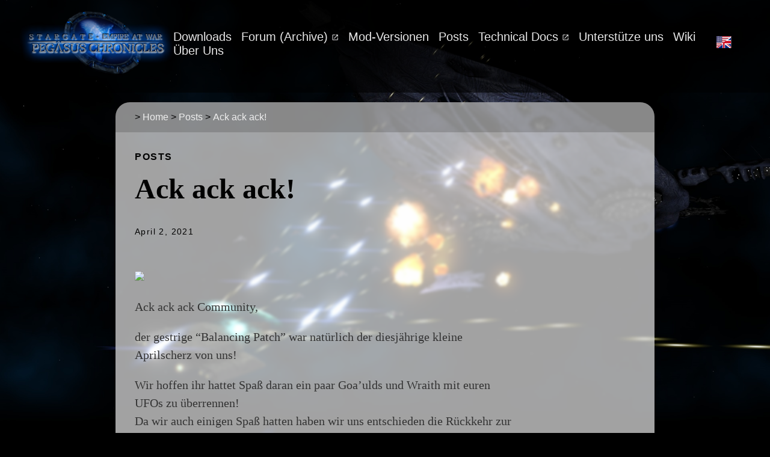

--- FILE ---
content_type: text/html; charset=utf-8
request_url: https://sgmg2022.stargate-eaw.de/de/post/2021_ack-ack-ack/
body_size: 29182
content:
<!doctype html><html lang=de-de><head><meta charset=utf-8><meta http-equiv=X-UA-Compatible content="IE=edge,chrome=1"><title>Ack ack ack! | Stargate: Empire at War</title>
<meta name=viewport content="width=device-width,minimum-scale=1"><meta name=description content="Ack ack ack Community,
der gestrige &ldquo;Balancing Patch&rdquo; war natürlich der diesjährige kleine Aprilscherz von uns!
Wir hoffen ihr hattet Spaß daran ein paar Goa&rsquo;ulds und Wraith mit euren UFOs zu überrennen!
Da wir auch einigen Spaß hatten haben wir uns entschieden die Rückkehr zur normalen Version auf den 4."><meta name=generator content="Hugo 0.126.2"><meta name=robots content="index, follow"><link rel=stylesheet type=text/css href=/css/main.min.1d11daedaedb6915d1fce3f48ac1781d85f771cd0c8e63b0e43c18315a6fba94.css><script src=/js/youtube_embed.js></script><script src=/js/language.js></script><link rel=apple-touch-icon sizes=180x180 href=/apple-touch-icon.png><link rel=icon type=image/png sizes=32x32 href=/favicon-32x32.png><link rel=icon type=image/png sizes=16x16 href=/favicon-16x16.png><link rel=manifest href=/site.webmanifest><link rel=mask-icon href=/safari-pinned-tab.svg color=#5bbad5><meta name=apple-mobile-web-app-title content="Stargate EaW"><meta name=application-name content="Stargate EaW"><meta name=msapplication-TileColor content="#2b5797"><meta name=theme-color content="#1c4fb7"><meta property="og:url" content="/de/post/2021_ack-ack-ack/"><meta property="og:site_name" content="Stargate: Empire at War"><meta property="og:title" content="Ack ack ack!"><meta property="og:description" content="Ack ack ack Community,
der gestrige “Balancing Patch” war natürlich der diesjährige kleine Aprilscherz von uns!
Wir hoffen ihr hattet Spaß daran ein paar Goa’ulds und Wraith mit euren UFOs zu überrennen!
Da wir auch einigen Spaß hatten haben wir uns entschieden die Rückkehr zur normalen Version auf den 4."><meta property="og:locale" content="de_de"><meta property="og:type" content="article"><meta property="article:section" content="post"><meta property="article:published_time" content="2021-04-02T07:28:44+00:00"><meta property="article:modified_time" content="2021-04-02T07:28:44+00:00"><meta itemprop=name content="Ack ack ack!"><meta itemprop=description content="Ack ack ack Community,
der gestrige “Balancing Patch” war natürlich der diesjährige kleine Aprilscherz von uns!
Wir hoffen ihr hattet Spaß daran ein paar Goa’ulds und Wraith mit euren UFOs zu überrennen!
Da wir auch einigen Spaß hatten haben wir uns entschieden die Rückkehr zur normalen Version auf den 4."><meta itemprop=datePublished content="2021-04-02T07:28:44+00:00"><meta itemprop=dateModified content="2021-04-02T07:28:44+00:00"><meta itemprop=wordCount content="73"><meta name=twitter:card content="summary"><meta name=twitter:title content="Ack ack ack!"><meta name=twitter:description content="Ack ack ack Community,
der gestrige “Balancing Patch” war natürlich der diesjährige kleine Aprilscherz von uns!
Wir hoffen ihr hattet Spaß daran ein paar Goa’ulds und Wraith mit euren UFOs zu überrennen!
Da wir auch einigen Spaß hatten haben wir uns entschieden die Rückkehr zur normalen Version auf den 4."></head><body class="ma0 avenir bg-black production"><header><div class="pb1-m pb2-l bg-black-60"><nav class="pv3 ph3 ph4-ns" role=navigation><div class="flex-l justify-between items-center center"><a href=/de/ class="f3 fw2 hover-white no-underline white-90 dib"><img src=/img/tpc_logo_small.png class="w100 mw5-ns" alt="Stargate: Empire at War"></a><div class="flex-l items-center"><ul class="pl0 mr3"><li class="list f5 f4-ns fw4 dib pr3"><a class="hover-white no-underline white-90" href=/de/downloads/ title="Downloads Seite">Downloads</a></li><li class="list f5 f4-ns fw4 dib pr3"><a class="hover-white no-underline white-90" href=https://stargate-eaw.de/forumarchive/public/en/forum/ title="Forum (Archive) Seite" target=_blank>Forum (Archive)
</a><span class="hover-white no-underline white-90" style=fill:currentColor><svg height="12" style="enable-background:new 0 0 1000 1000" viewBox="0 0 1e3 1e3" xmlns="http://www.w3.org/2000/svg" xmlns:xlink="http://www.w3.org/1999/xlink"><path d="M598 128h298v298h-86V274L392 692l-60-60 418-418H598v-86zM810 810V512h86v298c0 46-40 86-86 86H214c-48 0-86-40-86-86V214c0-46 38-86 86-86h298v86H214v596h596z" style="fill-rule:evenodd;clip-rule:evenodd"/></svg></span></li><li class="list f5 f4-ns fw4 dib pr3"><a class="hover-white no-underline white-90" href=/de/mod_versions/ title="Mod-Versionen Seite">Mod-Versionen</a></li><li class="list f5 f4-ns fw4 dib pr3"><a class="hover-white no-underline white-90" href=/de/post/ title="Posts Seite">Posts</a></li><li class="list f5 f4-ns fw4 dib pr3"><a class="hover-white no-underline white-90" href=https://sgmg.gitlab.io/documentation/ title="Technical Docs Seite" target=_blank>Technical Docs
</a><span class="hover-white no-underline white-90" style=fill:currentColor><svg height="12" style="enable-background:new 0 0 1000 1000" viewBox="0 0 1e3 1e3" xmlns="http://www.w3.org/2000/svg" xmlns:xlink="http://www.w3.org/1999/xlink"><path d="M598 128h298v298h-86V274L392 692l-60-60 418-418H598v-86zM810 810V512h86v298c0 46-40 86-86 86H214c-48 0-86-40-86-86V214c0-46 38-86 86-86h298v86H214v596h596z" style="fill-rule:evenodd;clip-rule:evenodd"/></svg></span></li><li class="list f5 f4-ns fw4 dib pr3"><a class="hover-white no-underline white-90" href=/de/contribute/ title="Unterstütze uns Seite">Unterstütze uns</a></li><li class="list f5 f4-ns fw4 dib pr3"><a class="hover-white no-underline white-90" href=/de/wiki/ title="Wiki Seite">Wiki</a></li><li class="list f5 f4-ns fw4 dib pr3"><a class="hover-white no-underline white-90" href=/de/about_us/ title="Über Uns Seite">Über Uns</a></li></ul><h4></h4><ul class="pl0 mr3"><li class="list f5 f4-ns fw4 dib pr3"><a class="hover-white no-underline white-90" href=/post/2021_ack-ack-ack/><img class=sg_language src=/img/lang/en.svg></a></li></ul></div></div></nav></div></header><main class=mb5 role=main><div class="sg_main_container w-100 w-70-ns center"><ol class="nav navbar-nav sg_breadcrumb_container pv3 ph4"><span>> <a class="link dim light-gray dib no-underline underline-hover" href=/de/>Home</a>
</span><span>> <a class="link dim light-gray dib no-underline underline-hover" href=/de/post/>Posts</a>
</span><span class=active aria-current="page ">> <a class="link dim light-gray dib no-underline underline-hover" href=/de/post/2021_ack-ack-ack/>Ack ack ack!</a></span></ol><article class="flex-l flex-wrap justify-between center mw9 ph4"><header class="mt3 w-100"><aside class="instapaper_ignoref b helvetica tracked">POSTS</aside><h1 class="f1 athelas mt3 mb1">Ack ack ack!</h1><time class="f6 mv4 dib tracked" datetime=2021-04-02T07:28:44Z>April 2, 2021</time></header><div class="nested-copy-line-height lh-copy serif f4 nested-links dark-gray pr4-l w-80-l"><p><img src=https://i.pinimg.com/originals/87/d2/81/87d2819fe1b09d7fc8d75f24a26e7836.jpg></p><p>Ack ack ack Community,</p><p>der gestrige &ldquo;Balancing Patch&rdquo; war natürlich der diesjährige kleine Aprilscherz von uns!</p><p>Wir hoffen ihr hattet Spaß daran ein paar Goa&rsquo;ulds und Wraith mit euren UFOs zu überrennen!<br>Da wir auch einigen Spaß hatten haben wir uns entschieden die Rückkehr zur normalen Version auf den 4. April zu verschieben.<br>Ack ack ack bis dahin!</p><p>Wie fandet ihr unseren Aprilscherz? Last es uns auf unserem Discord wissen!<br><a href=https://discord.gg/vyMQ6Cq>https://discord.gg/vyMQ6Cq</a></p><p>Eure,<br>SGMG</p></div></article><div class="sg_article_footer_container tc pv3 ph3 ph4-ns"><img src=/sgmg_logo_hua6e4de823dd4607f49eb261b54065725_659989_600x0_resize_box_3.png><div class="sg_article_footer-socials mt3"><div class=ananke-socials><a href=https://discord.gg/vyMQ6Cq target=_blank rel=noopener class="discord ananke-social-link link-transition stackoverflow link dib z-999 pt3 pt0-l mr1" title="discord link" aria-label="follow on discord——Opens in a new window"><span class=icon><svg style="enable-background:new 0 0 67 67" viewBox="0 0 67 67" xmlns="http://www.w3.org/2000/svg" xmlns:xlink="http://www.w3.org/1999/xlink"><path id="path7456" style="fill-rule:evenodd;clip-rule:evenodd" d="M33.5 3.5c-16.567983.0-30 13.431017-30 30s13.432017 30 30 30 30-13.431017 30-30c0-16.568983-13.432017-30-30-30zM26.664062 15.132812a27.589872 27.589872.0 011.28125 2.603516 37.238893 37.238893.0 0111.097657.0 27.471689 27.471689.0 011.28125-2.603516 40.086707 40.086707.0 0110 3.076172c5.485944 8.021146 8.211533 17.067696 7.205078 27.50586A40.124831 40.124831.0 0145.257812 51.867188a29.354983 29.354983.0 01-2.626953-4.230469 26.18312 26.18312.0 004.144532-1.978516C46.432281 45.425651 46.091438 45.165207 45.759766 44.894531a28.809819 28.809819.0 01-24.519532.0C20.912374 45.146145 20.571531 45.406589 20.224609 45.658203a26.083999 26.083999.0 004.136719 1.974609 29.621847 29.621847.0 01-2.626953 4.234376A40.307823 40.307823.0 019.4707031 45.710938c-.857775-9.000915.8570759-18.131055 7.1855469-27.494141a40.36882 40.36882.0 0110.007812-3.083985zM25.441406 30.480469c-2.451329.0-4.357422 2.188789-4.357422 4.857422.0 2.668632 1.974902 4.83789 4.365235 4.83789 2.436079.0 4.319398-2.169258 4.361328-4.83789C29.852483 32.669258 27.892736 30.480469 25.441406 30.480469zm16.109375.0c-2.455141.0-4.361328 2.188789-4.361328 4.857422.0 2.668632 1.967184 4.83789 4.361328 4.83789 2.43608.0 4.315482-2.169258 4.357422-4.83789C45.950139 32.669258 44.005923 30.480469 41.550781 30.480469z"/></svg></span>
<span class=new-window><svg height="12" style="enable-background:new 0 0 1000 1000" viewBox="0 0 1e3 1e3" xmlns="http://www.w3.org/2000/svg" xmlns:xlink="http://www.w3.org/1999/xlink"><path d="M598 128h298v298h-86V274L392 692l-60-60 418-418H598v-86zM810 810V512h86v298c0 46-40 86-86 86H214c-48 0-86-40-86-86V214c0-46 38-86 86-86h298v86H214v596h596z" style="fill-rule:evenodd;clip-rule:evenodd"/></svg>
</span></a><a href=https://www.moddb.com/mods/stargate-empire-at-war target=_blank rel=noopener class="moddb ananke-social-link link-transition stackoverflow link dib z-999 pt3 pt0-l mr1" title="moddb link" aria-label="follow on moddb——Opens in a new window"><span class=icon><svg style="enable-background:new 0 0 67 67" viewBox="0 0 67 67" xmlns="http://www.w3.org/2000/svg" xmlns:xlink="http://www.w3.org/1999/xlink"><path id="path2758" style="fill-rule:evenodd;clip-rule:evenodd" d="M33.5 3.5c-16.567983.0-30 13.431017-30 30s13.432017 30 30 30 30-13.431017 30-30c0-16.568983-13.432017-30-30-30zm-3.765625 7.990234L29.826172 17.068359 29.886719 22.675781 33.443359 22.585938 36.970703 22.496094 37.121094 17.007812 37.273438 11.490234 38.628906 12.154297c1.959711.964779 3.82869 2.984039 4.914063 5.275391C45.653428 21.952106 44.236673 27.651683 40.287109 30.576172L38.960938 31.541016 38.931641 42.966797c0 10.220644-.0614419999999996 11.48746-.513672 12C37.995876 55.449186 37.424315 55.509766 33.746094 55.509766 31.424587 55.509766 29.282813 55.357778 28.951172 55.207031 28.408485 54.905538 28.378906 54.454356 28.378906 43.359375V31.8125l-1.478515-1.117188c-4.130469-3.075236-5.576162-8.652767-3.435547-13.265624 1.085372-2.291352 2.954364-4.310612 4.914062-5.275391L29.734375 11.490234z"/></svg></span>
<span class=new-window><svg height="12" style="enable-background:new 0 0 1000 1000" viewBox="0 0 1e3 1e3" xmlns="http://www.w3.org/2000/svg" xmlns:xlink="http://www.w3.org/1999/xlink"><path d="M598 128h298v298h-86V274L392 692l-60-60 418-418H598v-86zM810 810V512h86v298c0 46-40 86-86 86H214c-48 0-86-40-86-86V214c0-46 38-86 86-86h298v86H214v596h596z" style="fill-rule:evenodd;clip-rule:evenodd"/></svg>
</span></a><a href=http://www.youtube.com/user/StargateEaWTV target=_blank rel=noopener class="youtube ananke-social-link link-transition stackoverflow link dib z-999 pt3 pt0-l mr1" title="YouTube link" aria-label="follow on YouTube——Opens in a new window"><span class=icon><svg style="enable-background:new 0 0 67 67" viewBox="0 0 67 67" xmlns="http://www.w3.org/2000/svg" xmlns:xlink="http://www.w3.org/1999/xlink"><path d="M42.527 41.34c-.278.0-.478.078-.6.244-.121.156-.18.424-.18.796v.896h1.543V42.38c0-.372-.062-.64-.185-.796C42.989 41.418 42.792 41.34 42.527 41.34zM36.509 41.309c.234.0.417.076.544.23.123.155.185.383.185.682v4.584c0 .286-.053.487-.153.611-.1.127-.256.189-.47.189-.148.0-.287-.033-.421-.096-.135-.062-.274-.171-.415-.313v-5.531c.119-.122.239-.213.36-.271C36.26 41.335 36.383 41.309 36.509 41.309zm5.239 3.349v1.672c0 .468.057.792.17.974.118.181.313.269.592.269.289.0.491-.076.606-.229.114-.153.175-.489.175-1.013v-.405h1.795v.456c0 .911-.217 1.596-.657 2.059-.435.459-1.089.687-1.958.687-.781.0-1.398-.242-1.847-.731-.448-.486-.676-1.157-.676-2.014v-3.986c0-.768.249-1.398.742-1.882.493-.484 1.128-.727 1.911-.727.799.0 1.413.225 1.843.674.429.448.642 1.093.642 1.935v2.264H41.748zm-3.125 3.837c-.271.336-.669.501-1.187.501-.343.0-.646-.062-.912-.192-.267-.129-.519-.327-.746-.601v.681h-1.764V36.852h1.764v3.875c.237-.27.485-.478.748-.616.267-.143.534-.212.805-.212.554.0.975.189 1.265.565.294.379.438.933.438 1.66v4.926C39.034 47.678 38.897 48.159 38.623 48.495zM30.958 48.884v-.976c-.325.361-.658.636-1.009.822-.349.191-.686.282-1.014.282-.405.0-.705-.129-.913-.396-.201-.266-.305-.658-.305-1.189v-7.422h1.744v6.809c0 .211.037.362.107.457.077.095.196.141.358.141.128.0.292-.062.488-.188.197-.125.375-.283.542-.475v-6.744H32.7v8.878H30.958zM24.916 38.6v10.284h-1.968V38.6h-2.034v-1.748h6.036V38.6H24.916zm8.078-5.622c0-.001 12.08.018 13.514 1.45 1.439 1.435 1.455 8.514 1.455 8.555.0.0-.012 7.117-1.455 8.556C45.074 52.969 32.994 53 32.994 53s-12.079-.031-13.516-1.462c-1.438-1.435-1.441-8.502-1.441-8.556.0-.041.004-7.12 1.441-8.555 1.438-1.431 13.516-1.45 13.516-1.449zm9.526-3.723h-1.966v-1.08c-.358.397-.736.703-1.13.909-.392.208-.771.312-1.14.312-.458.0-.797-.146-1.027-.437-.229-.291-.345-.727-.345-1.311v-8.172h1.962v7.497c0 .231.045.399.127.502.08.104.216.156.399.156.143.0.327-.069.548-.206.22-.137.423-.312.605-.527v-7.422h1.966V29.255zM31.847 27.588c.139.147.339.219.6.219.266.0.476-.075.634-.223.157-.152.235-.358.235-.618v-5.327c0-.214-.08-.387-.241-.519-.16-.131-.37-.196-.628-.196-.241.0-.435.065-.586.196-.148.132-.225.305-.225.519v5.327C31.636 27.233 31.708 27.439 31.847 27.588zm-1.439-7.685c.528-.449 1.241-.674 2.132-.674.812.0 1.48.237 2.001.711.517.473.777 1.083.777 1.828v5.051c0 .836-.255 1.491-.762 1.968-.513.476-1.212.714-2.106.714-.858.0-1.547-.246-2.064-.736-.513-.492-.772-1.152-.772-1.983v-5.068C29.613 20.954 29.877 20.351 30.408 19.903zM24.262 16h-2.229l2.634 8.003v5.252h2.213v-5.5L29.454 16h-2.25l-1.366 5.298h-.139L24.262 16zM33 64C16.432 64 3 50.569 3 34S16.432 4 33 4s30 13.431 30 30S49.568 64 33 64z" style="fill-rule:evenodd;clip-rule:evenodd"/></svg>
</span><span class=new-window><svg height="12" style="enable-background:new 0 0 1000 1000" viewBox="0 0 1e3 1e3" xmlns="http://www.w3.org/2000/svg" xmlns:xlink="http://www.w3.org/1999/xlink"><path d="M598 128h298v298h-86V274L392 692l-60-60 418-418H598v-86zM810 810V512h86v298c0 46-40 86-86 86H214c-48 0-86-40-86-86V214c0-46 38-86 86-86h298v86H214v596h596z" style="fill-rule:evenodd;clip-rule:evenodd"/></svg>
</span></a><a href=https://www.facebook.com/PegasusChronicles target=_blank rel=noopener class="facebook ananke-social-link link-transition stackoverflow link dib z-999 pt3 pt0-l mr1" title="Facebook link" aria-label="follow on Facebook——Opens in a new window"><span class=icon><svg style="enable-background:new 0 0 67 67" viewBox="0 0 67 67" xmlns="http://www.w3.org/2000/svg" xmlns:xlink="http://www.w3.org/1999/xlink"><path d="M28.765 50.32h6.744V33.998h4.499l.596-5.624h-5.095l.007-2.816c0-1.466.14-2.253 2.244-2.253h2.812V17.68h-4.5c-5.405.0-7.307 2.729-7.307 7.317v3.377h-3.369v5.625h3.369V50.32zM33 64C16.432 64 3 50.569 3 34S16.432 4 33 4s30 13.431 30 30S49.568 64 33 64z" style="fill-rule:evenodd;clip-rule:evenodd"/></svg>
</span><span class=new-window><svg height="12" style="enable-background:new 0 0 1000 1000" viewBox="0 0 1e3 1e3" xmlns="http://www.w3.org/2000/svg" xmlns:xlink="http://www.w3.org/1999/xlink"><path d="M598 128h298v298h-86V274L392 692l-60-60 418-418H598v-86zM810 810V512h86v298c0 46-40 86-86 86H214c-48 0-86-40-86-86V214c0-46 38-86 86-86h298v86H214v596h596z" style="fill-rule:evenodd;clip-rule:evenodd"/></svg>
</span></a><a href=https://twitter.com/StargateEaW target=_blank rel=noopener class="twitter ananke-social-link link-transition stackoverflow link dib z-999 pt3 pt0-l mr1" title="Twitter link" aria-label="follow on Twitter——Opens in a new window"><span class=icon><svg style="enable-background:new 0 0 67 67" viewBox="0 0 67 67" xmlns="http://www.w3.org/2000/svg" xmlns:xlink="http://www.w3.org/1999/xlink"><path d="M37.167 22.283c-2.619.953-4.274 3.411-4.086 6.101l.063 1.038-1.048-.127c-3.813-.487-7.145-2.139-9.974-4.915l-1.383-1.377-.356 1.017c-.754 2.267-.272 4.661 1.299 6.271.838.89.649 1.017-.796.487-.503-.169-.943-.296-.985-.233-.146.149.356 2.076.754 2.839.545 1.06 1.655 2.097 2.871 2.712l1.027.487-1.215.021c-1.173.0-1.215.021-1.089.467.419 1.377 2.074 2.839 3.918 3.475l1.299.444-1.131.678c-1.676.976-3.646 1.526-5.616 1.568C19.775 43.256 19 43.341 19 43.405c0 .211 2.557 1.397 4.044 1.864 4.463 1.377 9.765.783 13.746-1.568 2.829-1.673 5.657-5 6.978-8.221.713-1.716 1.425-4.851 1.425-6.354.0-.975.063-1.102 1.236-2.267.692-.678 1.341-1.419 1.467-1.631.21-.403.188-.403-.88-.043-1.781.636-2.033.551-1.152-.402.649-.678 1.425-1.907 1.425-2.267.0-.063-.314.042-.671.233-.377.212-1.215.53-1.844.72l-1.131.361-1.027-.7c-.566-.381-1.361-.805-1.781-.932C39.766 21.902 38.131 21.944 37.167 22.283zM33 64C16.432 64 3 50.569 3 34S16.432 4 33 4s30 13.431 30 30S49.568 64 33 64z" style="fill-rule:evenodd;clip-rule:evenodd"/></svg>
</span><span class=new-window><svg height="12" style="enable-background:new 0 0 1000 1000" viewBox="0 0 1e3 1e3" xmlns="http://www.w3.org/2000/svg" xmlns:xlink="http://www.w3.org/1999/xlink"><path d="M598 128h298v298h-86V274L392 692l-60-60 418-418H598v-86zM810 810V512h86v298c0 46-40 86-86 86H214c-48 0-86-40-86-86V214c0-46 38-86 86-86h298v86H214v596h596z" style="fill-rule:evenodd;clip-rule:evenodd"/></svg></span></a></div></div></div></div></main><footer class="bg-black bottom-0 w-100 pa3" role=contentinfo><div class="flex justify-between"><a class="f4 fw4 hover-white no-underline white-70 dn dib-ns pv2 ph3" href=/de/>&copy; Stargate Modding Group 2025</a><ul class="pl0 mr3"><li class="list f5 f4-ns fw4 dib pr3"><a class="hover-white no-underline white-90" href=/de/privacy/ title="Datenschutzerklärung Seite">Datenschutzerklärung</a></li><li class="list f5 f4-ns fw4 dib pr3"><a class="hover-white no-underline white-90" href=/de/imprint/ title="Impressum Seite">Impressum</a></li></ul><div><div class=ananke-socials><a href=https://discord.gg/vyMQ6Cq target=_blank rel=noopener class="discord ananke-social-link link-transition stackoverflow link dib z-999 pt3 pt0-l mr1" title="discord link" aria-label="follow on discord——Opens in a new window"><span class=icon><svg style="enable-background:new 0 0 67 67" viewBox="0 0 67 67" xmlns="http://www.w3.org/2000/svg" xmlns:xlink="http://www.w3.org/1999/xlink"><path id="path7456" style="fill-rule:evenodd;clip-rule:evenodd" d="M33.5 3.5c-16.567983.0-30 13.431017-30 30s13.432017 30 30 30 30-13.431017 30-30c0-16.568983-13.432017-30-30-30zM26.664062 15.132812a27.589872 27.589872.0 011.28125 2.603516 37.238893 37.238893.0 0111.097657.0 27.471689 27.471689.0 011.28125-2.603516 40.086707 40.086707.0 0110 3.076172c5.485944 8.021146 8.211533 17.067696 7.205078 27.50586A40.124831 40.124831.0 0145.257812 51.867188a29.354983 29.354983.0 01-2.626953-4.230469 26.18312 26.18312.0 004.144532-1.978516C46.432281 45.425651 46.091438 45.165207 45.759766 44.894531a28.809819 28.809819.0 01-24.519532.0C20.912374 45.146145 20.571531 45.406589 20.224609 45.658203a26.083999 26.083999.0 004.136719 1.974609 29.621847 29.621847.0 01-2.626953 4.234376A40.307823 40.307823.0 019.4707031 45.710938c-.857775-9.000915.8570759-18.131055 7.1855469-27.494141a40.36882 40.36882.0 0110.007812-3.083985zM25.441406 30.480469c-2.451329.0-4.357422 2.188789-4.357422 4.857422.0 2.668632 1.974902 4.83789 4.365235 4.83789 2.436079.0 4.319398-2.169258 4.361328-4.83789C29.852483 32.669258 27.892736 30.480469 25.441406 30.480469zm16.109375.0c-2.455141.0-4.361328 2.188789-4.361328 4.857422.0 2.668632 1.967184 4.83789 4.361328 4.83789 2.43608.0 4.315482-2.169258 4.357422-4.83789C45.950139 32.669258 44.005923 30.480469 41.550781 30.480469z"/></svg></span>
<span class=new-window><svg height="12" style="enable-background:new 0 0 1000 1000" viewBox="0 0 1e3 1e3" xmlns="http://www.w3.org/2000/svg" xmlns:xlink="http://www.w3.org/1999/xlink"><path d="M598 128h298v298h-86V274L392 692l-60-60 418-418H598v-86zM810 810V512h86v298c0 46-40 86-86 86H214c-48 0-86-40-86-86V214c0-46 38-86 86-86h298v86H214v596h596z" style="fill-rule:evenodd;clip-rule:evenodd"/></svg>
</span></a><a href=https://www.moddb.com/mods/stargate-empire-at-war target=_blank rel=noopener class="moddb ananke-social-link link-transition stackoverflow link dib z-999 pt3 pt0-l mr1" title="moddb link" aria-label="follow on moddb——Opens in a new window"><span class=icon><svg style="enable-background:new 0 0 67 67" viewBox="0 0 67 67" xmlns="http://www.w3.org/2000/svg" xmlns:xlink="http://www.w3.org/1999/xlink"><path id="path2758" style="fill-rule:evenodd;clip-rule:evenodd" d="M33.5 3.5c-16.567983.0-30 13.431017-30 30s13.432017 30 30 30 30-13.431017 30-30c0-16.568983-13.432017-30-30-30zm-3.765625 7.990234L29.826172 17.068359 29.886719 22.675781 33.443359 22.585938 36.970703 22.496094 37.121094 17.007812 37.273438 11.490234 38.628906 12.154297c1.959711.964779 3.82869 2.984039 4.914063 5.275391C45.653428 21.952106 44.236673 27.651683 40.287109 30.576172L38.960938 31.541016 38.931641 42.966797c0 10.220644-.0614419999999996 11.48746-.513672 12C37.995876 55.449186 37.424315 55.509766 33.746094 55.509766 31.424587 55.509766 29.282813 55.357778 28.951172 55.207031 28.408485 54.905538 28.378906 54.454356 28.378906 43.359375V31.8125l-1.478515-1.117188c-4.130469-3.075236-5.576162-8.652767-3.435547-13.265624 1.085372-2.291352 2.954364-4.310612 4.914062-5.275391L29.734375 11.490234z"/></svg></span>
<span class=new-window><svg height="12" style="enable-background:new 0 0 1000 1000" viewBox="0 0 1e3 1e3" xmlns="http://www.w3.org/2000/svg" xmlns:xlink="http://www.w3.org/1999/xlink"><path d="M598 128h298v298h-86V274L392 692l-60-60 418-418H598v-86zM810 810V512h86v298c0 46-40 86-86 86H214c-48 0-86-40-86-86V214c0-46 38-86 86-86h298v86H214v596h596z" style="fill-rule:evenodd;clip-rule:evenodd"/></svg>
</span></a><a href=http://www.youtube.com/user/StargateEaWTV target=_blank rel=noopener class="youtube ananke-social-link link-transition stackoverflow link dib z-999 pt3 pt0-l mr1" title="YouTube link" aria-label="follow on YouTube——Opens in a new window"><span class=icon><svg style="enable-background:new 0 0 67 67" viewBox="0 0 67 67" xmlns="http://www.w3.org/2000/svg" xmlns:xlink="http://www.w3.org/1999/xlink"><path d="M42.527 41.34c-.278.0-.478.078-.6.244-.121.156-.18.424-.18.796v.896h1.543V42.38c0-.372-.062-.64-.185-.796C42.989 41.418 42.792 41.34 42.527 41.34zM36.509 41.309c.234.0.417.076.544.23.123.155.185.383.185.682v4.584c0 .286-.053.487-.153.611-.1.127-.256.189-.47.189-.148.0-.287-.033-.421-.096-.135-.062-.274-.171-.415-.313v-5.531c.119-.122.239-.213.36-.271C36.26 41.335 36.383 41.309 36.509 41.309zm5.239 3.349v1.672c0 .468.057.792.17.974.118.181.313.269.592.269.289.0.491-.076.606-.229.114-.153.175-.489.175-1.013v-.405h1.795v.456c0 .911-.217 1.596-.657 2.059-.435.459-1.089.687-1.958.687-.781.0-1.398-.242-1.847-.731-.448-.486-.676-1.157-.676-2.014v-3.986c0-.768.249-1.398.742-1.882.493-.484 1.128-.727 1.911-.727.799.0 1.413.225 1.843.674.429.448.642 1.093.642 1.935v2.264H41.748zm-3.125 3.837c-.271.336-.669.501-1.187.501-.343.0-.646-.062-.912-.192-.267-.129-.519-.327-.746-.601v.681h-1.764V36.852h1.764v3.875c.237-.27.485-.478.748-.616.267-.143.534-.212.805-.212.554.0.975.189 1.265.565.294.379.438.933.438 1.66v4.926C39.034 47.678 38.897 48.159 38.623 48.495zM30.958 48.884v-.976c-.325.361-.658.636-1.009.822-.349.191-.686.282-1.014.282-.405.0-.705-.129-.913-.396-.201-.266-.305-.658-.305-1.189v-7.422h1.744v6.809c0 .211.037.362.107.457.077.095.196.141.358.141.128.0.292-.062.488-.188.197-.125.375-.283.542-.475v-6.744H32.7v8.878H30.958zM24.916 38.6v10.284h-1.968V38.6h-2.034v-1.748h6.036V38.6H24.916zm8.078-5.622c0-.001 12.08.018 13.514 1.45 1.439 1.435 1.455 8.514 1.455 8.555.0.0-.012 7.117-1.455 8.556C45.074 52.969 32.994 53 32.994 53s-12.079-.031-13.516-1.462c-1.438-1.435-1.441-8.502-1.441-8.556.0-.041.004-7.12 1.441-8.555 1.438-1.431 13.516-1.45 13.516-1.449zm9.526-3.723h-1.966v-1.08c-.358.397-.736.703-1.13.909-.392.208-.771.312-1.14.312-.458.0-.797-.146-1.027-.437-.229-.291-.345-.727-.345-1.311v-8.172h1.962v7.497c0 .231.045.399.127.502.08.104.216.156.399.156.143.0.327-.069.548-.206.22-.137.423-.312.605-.527v-7.422h1.966V29.255zM31.847 27.588c.139.147.339.219.6.219.266.0.476-.075.634-.223.157-.152.235-.358.235-.618v-5.327c0-.214-.08-.387-.241-.519-.16-.131-.37-.196-.628-.196-.241.0-.435.065-.586.196-.148.132-.225.305-.225.519v5.327C31.636 27.233 31.708 27.439 31.847 27.588zm-1.439-7.685c.528-.449 1.241-.674 2.132-.674.812.0 1.48.237 2.001.711.517.473.777 1.083.777 1.828v5.051c0 .836-.255 1.491-.762 1.968-.513.476-1.212.714-2.106.714-.858.0-1.547-.246-2.064-.736-.513-.492-.772-1.152-.772-1.983v-5.068C29.613 20.954 29.877 20.351 30.408 19.903zM24.262 16h-2.229l2.634 8.003v5.252h2.213v-5.5L29.454 16h-2.25l-1.366 5.298h-.139L24.262 16zM33 64C16.432 64 3 50.569 3 34S16.432 4 33 4s30 13.431 30 30S49.568 64 33 64z" style="fill-rule:evenodd;clip-rule:evenodd"/></svg>
</span><span class=new-window><svg height="12" style="enable-background:new 0 0 1000 1000" viewBox="0 0 1e3 1e3" xmlns="http://www.w3.org/2000/svg" xmlns:xlink="http://www.w3.org/1999/xlink"><path d="M598 128h298v298h-86V274L392 692l-60-60 418-418H598v-86zM810 810V512h86v298c0 46-40 86-86 86H214c-48 0-86-40-86-86V214c0-46 38-86 86-86h298v86H214v596h596z" style="fill-rule:evenodd;clip-rule:evenodd"/></svg>
</span></a><a href=https://www.facebook.com/PegasusChronicles target=_blank rel=noopener class="facebook ananke-social-link link-transition stackoverflow link dib z-999 pt3 pt0-l mr1" title="Facebook link" aria-label="follow on Facebook——Opens in a new window"><span class=icon><svg style="enable-background:new 0 0 67 67" viewBox="0 0 67 67" xmlns="http://www.w3.org/2000/svg" xmlns:xlink="http://www.w3.org/1999/xlink"><path d="M28.765 50.32h6.744V33.998h4.499l.596-5.624h-5.095l.007-2.816c0-1.466.14-2.253 2.244-2.253h2.812V17.68h-4.5c-5.405.0-7.307 2.729-7.307 7.317v3.377h-3.369v5.625h3.369V50.32zM33 64C16.432 64 3 50.569 3 34S16.432 4 33 4s30 13.431 30 30S49.568 64 33 64z" style="fill-rule:evenodd;clip-rule:evenodd"/></svg>
</span><span class=new-window><svg height="12" style="enable-background:new 0 0 1000 1000" viewBox="0 0 1e3 1e3" xmlns="http://www.w3.org/2000/svg" xmlns:xlink="http://www.w3.org/1999/xlink"><path d="M598 128h298v298h-86V274L392 692l-60-60 418-418H598v-86zM810 810V512h86v298c0 46-40 86-86 86H214c-48 0-86-40-86-86V214c0-46 38-86 86-86h298v86H214v596h596z" style="fill-rule:evenodd;clip-rule:evenodd"/></svg>
</span></a><a href=https://twitter.com/StargateEaW target=_blank rel=noopener class="twitter ananke-social-link link-transition stackoverflow link dib z-999 pt3 pt0-l mr1" title="Twitter link" aria-label="follow on Twitter——Opens in a new window"><span class=icon><svg style="enable-background:new 0 0 67 67" viewBox="0 0 67 67" xmlns="http://www.w3.org/2000/svg" xmlns:xlink="http://www.w3.org/1999/xlink"><path d="M37.167 22.283c-2.619.953-4.274 3.411-4.086 6.101l.063 1.038-1.048-.127c-3.813-.487-7.145-2.139-9.974-4.915l-1.383-1.377-.356 1.017c-.754 2.267-.272 4.661 1.299 6.271.838.89.649 1.017-.796.487-.503-.169-.943-.296-.985-.233-.146.149.356 2.076.754 2.839.545 1.06 1.655 2.097 2.871 2.712l1.027.487-1.215.021c-1.173.0-1.215.021-1.089.467.419 1.377 2.074 2.839 3.918 3.475l1.299.444-1.131.678c-1.676.976-3.646 1.526-5.616 1.568C19.775 43.256 19 43.341 19 43.405c0 .211 2.557 1.397 4.044 1.864 4.463 1.377 9.765.783 13.746-1.568 2.829-1.673 5.657-5 6.978-8.221.713-1.716 1.425-4.851 1.425-6.354.0-.975.063-1.102 1.236-2.267.692-.678 1.341-1.419 1.467-1.631.21-.403.188-.403-.88-.043-1.781.636-2.033.551-1.152-.402.649-.678 1.425-1.907 1.425-2.267.0-.063-.314.042-.671.233-.377.212-1.215.53-1.844.72l-1.131.361-1.027-.7c-.566-.381-1.361-.805-1.781-.932C39.766 21.902 38.131 21.944 37.167 22.283zM33 64C16.432 64 3 50.569 3 34S16.432 4 33 4s30 13.431 30 30S49.568 64 33 64z" style="fill-rule:evenodd;clip-rule:evenodd"/></svg>
</span><span class=new-window><svg height="12" style="enable-background:new 0 0 1000 1000" viewBox="0 0 1e3 1e3" xmlns="http://www.w3.org/2000/svg" xmlns:xlink="http://www.w3.org/1999/xlink"><path d="M598 128h298v298h-86V274L392 692l-60-60 418-418H598v-86zM810 810V512h86v298c0 46-40 86-86 86H214c-48 0-86-40-86-86V214c0-46 38-86 86-86h298v86H214v596h596z" style="fill-rule:evenodd;clip-rule:evenodd"/></svg></span></a></div></div></div></footer></body></html>

--- FILE ---
content_type: application/javascript
request_url: https://sgmg2022.stargate-eaw.de/js/youtube_embed.js
body_size: 351
content:
function load_yt(element, event) {
    if (!event.target.classList.contains("sg_yt-privacy-note") && !event.target.hasAttribute("href") ){
        start = element.dataset.hasOwnProperty('yt-start') ? `&start=${element.dataset.yt-start}` : "";
        end = element.dataset.hasOwnProperty('yt-end') ? `&end=${element.dataset.yt-end}` : "";
        yturl = `https://www.youtube-nocookie.com/embed/${element.dataset.yt}?autoplay=1&enablejsapi=0${start}${end}`
        
        element.innerHTML = `
        <iframe src="${yturl}"
                allow="autoplay; encrypted-media; picture-in-picture; web-share" 
                allowfullscreen></iframe>`

        element.removeAttribute("onclick");
    }
}

--- FILE ---
content_type: application/javascript
request_url: https://sgmg2022.stargate-eaw.de/js/language.js
body_size: 140
content:
document.addEventListener("DOMContentLoaded", function() { 

    // If a lang attribute is specified, and it does not match the lang attribute of the html root, don't display it
    document.querySelectorAll('[lang]').forEach(element => {
        activeLanguage = document.querySelector('html').getAttribute('lang') || 'en-us';
        if(element.getAttribute('lang') != activeLanguage) {
            element.style.display = 'none';
        }
    })
});

--- FILE ---
content_type: image/svg+xml
request_url: https://sgmg2022.stargate-eaw.de/img/lang/en.svg
body_size: 1831
content:
<?xml version="1.0" encoding="UTF-8"?>
<svg xmlns="http://www.w3.org/2000/svg" xmlns:xlink="http://www.w3.org/1999/xlink" width="1300" height="650">
<defs>
<polygon id="pt" points="-0.1624598481164531,0 0,-0.5 0.1624598481164531,0" transform="scale(0.0616)" fill="#FFF"/>
<g id="star">
	<use xlink:href="#pt" transform="rotate(-144)"/>
	<use xlink:href="#pt" transform="rotate(-72)"/>
	<use xlink:href="#pt"/>
	<use xlink:href="#pt" transform="rotate(72)"/>
	<use xlink:href="#pt" transform="rotate(144)"/>
</g>
<g id="s5">
	<use xlink:href="#star" x="-0.252"/>
	<use xlink:href="#star" x="-0.126"/>
	<use xlink:href="#star"/>
	<use xlink:href="#star" x="0.126"/>
	<use xlink:href="#star" x="0.252"/>
</g>
<g id="s6">
	<use xlink:href="#s5" x="-0.063"/>
	<use xlink:href="#star" x="0.315"/>
</g>
<g id="x4">
	<use xlink:href="#s6"/>
	<use xlink:href="#s5" y="0.054"/>
	<use xlink:href="#s6" y="0.108"/>
	<use xlink:href="#s5" y="0.162"/>
</g>
<g id="u">
	<use xlink:href="#x4" y="-0.216"/>
	<use xlink:href="#x4"/>
	<use xlink:href="#s6" y="0.216"/>
</g>
<rect id="stripe" width="1300" height="50" fill="#B22234"/>
</defs>
<rect width="1300" height="650" fill="#FFF"/>
<use xlink:href="#stripe"/>
<use xlink:href="#stripe" y="100"/>
<use xlink:href="#stripe" y="200"/>
<use xlink:href="#stripe" y="300"/>
<use xlink:href="#stripe" y="400"/>
<use xlink:href="#stripe" y="500"/>
<use xlink:href="#stripe" y="600"/>
<rect width="494" height="350" fill="#3C3B6E"/>
<use xlink:href="#u" transform="translate(247,175) scale(650)"/>
<svg viewBox="0 0 60 30" width="1300" height="650">
	<clipPath id="t">
		<path d="M30,15L60,30V15H0V30H30z"/>
	</clipPath>
	<clipPath id="uk">
		<path d="M0,30H60V0z"/>
	</clipPath>
	<g clip-path="url(#uk)">
		<path d="M0,0 v30 h60 v-30 z" fill="#00247d"/>
		<path d="M0,0 L60,30 M60,0 L0,30" stroke="#fff" stroke-width="6"/>
		<path d="M0,30 L30,15 L60,30" clip-path="url(#t)" fill="none" stroke="#cf142b" stroke-width="4"/>
		<path d="M30,0 v30 M0,15 h60" stroke="#fff" stroke-width="10"/>
		<path d="M30,0 v30 M0,15 h60" stroke="#cf142b" stroke-width="6"/>
	</g>
</svg>
</svg>